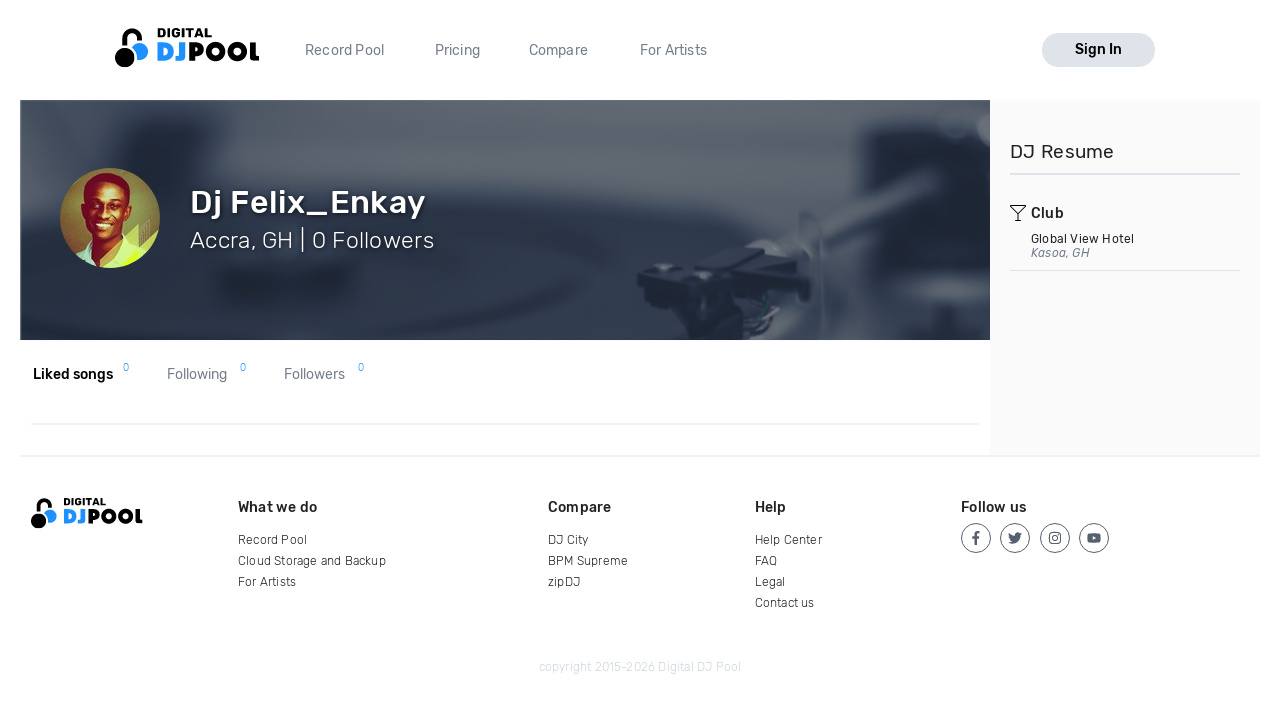

--- FILE ---
content_type: application/x-javascript
request_url: https://djp.thedjpool.net/dist/copy-crate-modal.b4db3bccc732f47d8347.bundle.js
body_size: 1299
content:
(window.webpackJsonpdjpVueComponents=window.webpackJsonpdjpVueComponents||[]).push([["copy-crate-modal"],{518:function(t,o,e){"use strict";e.r(o);e(6),e(7),e(31);var n=e(23),a=e(0),r=e(61),c=e(52);function s(t){return(s="function"==typeof Symbol&&"symbol"==typeof Symbol.iterator?function(t){return typeof t}:function(t){return t&&"function"==typeof Symbol&&t.constructor===Symbol&&t!==Symbol.prototype?"symbol":typeof t})(t)}var i,l=(i=function(t,o){return(i=Object.setPrototypeOf||{__proto__:[]}instanceof Array&&function(t,o){t.__proto__=o}||function(t,o){for(var e in o)o.hasOwnProperty(e)&&(t[e]=o[e])})(t,o)},function(t,o){function e(){this.constructor=t}i(t,o),t.prototype=null===o?Object.create(o):(e.prototype=o.prototype,new e)}),p=function(t,o,e,n){var a,r=arguments.length,c=r<3?o:null===n?n=Object.getOwnPropertyDescriptor(o,e):n;if("object"===("undefined"==typeof Reflect?"undefined":s(Reflect))&&"function"==typeof Reflect.decorate)c=Reflect.decorate(t,o,e,n);else for(var i=t.length-1;i>=0;i--)(a=t[i])&&(c=(r<3?a(c):r>3?a(o,e,c):a(o,e))||c);return r>3&&c&&Object.defineProperty(o,e,c),c},d=function(t){function o(){var o=null!==t&&t.apply(this,arguments)||this;return o.newCrateData={id:null,name:""},o.crateData={id:null,name:""},o.myCrates=[],o.loading=!1,o.crateInputFocus=!1,o.queryParams={name:o.crateData.name},o.urlParams={crateId:o.crateData.id},o}return l(o,t),o.prototype.mounted=function(){var t=this,o=document.getElementById("copyCrateModal");this.modal=n.Modal.init(o,{preventScrolling:!1,onCloseEnd:function(){t.close()}}),this.$nextTick(function(){t.$bus.$on("open-copy-crate-modal",t.open)})},o.prototype.open=function(t){this.crateData=t,this.modal.open()},o.prototype.copyCrate=function(){var t=this;if(!this.loading&&this.crateData.id){this.loading=!0;var o={crateId:this.crateData.id};r.a.copyCrate(o).then(function(e){t.loading=!1,t.$toast.success("Successfully copied crate! 🎉"),t.$bus.$emit("copy-crate-success",o.crateId),t.close()}).catch(function(o){var e=o.response;if(t.loading=!1,!e)return t.$toast.error("Something went wrong."),!1;t.$toast.error(e.data.message)})}},o.prototype.close=function(){this.modal.close(),this.loading=!1},o=p([Object(a.a)({components:{Spinner:c.a}})],o)}(a.f),u=e(3),f=Object(u.a)(d,function(){var t=this,o=t.$createElement,e=t._self._c||o;return e("div",{staticClass:"djp-modal add-to-crate-modal",attrs:{id:"copyCrateModal"}},[e("a",{staticClass:"modal-close",attrs:{href:"javascript:;"}},[e("djp-icon",{attrs:{name:"icon-times"}})],1),t._v(" "),e("div",{staticClass:"modal-content"},[e("header",{staticClass:"djp-modal-header modal-container"},[e("h2",{staticClass:"djp-modal-title"},[t._v("\n        Copy the crate: \n        "),e("strong",[t._v(t._s(t.crateData.name))])])]),t._v(" "),e("section",{staticClass:"modal-container"}),t._v(" "),e("footer",{staticClass:"djp-modal-footer actions modal-container"},[e("button",{staticClass:"djp-btn",class:{loading:t.loading},on:{click:t.copyCrate}},[t._v("\n        Copy\n        "),e("spinner",{attrs:{loading:t.loading}})],1),t._v(" "),e("button",{staticClass:"djp-btn white",on:{click:t.close}},[t._v("Cancel")])])])])},[],!1,null,null,null);o.default=f.exports}}]);
//# sourceMappingURL=copy-crate-modal.b4db3bccc732f47d8347.bundle.js.map